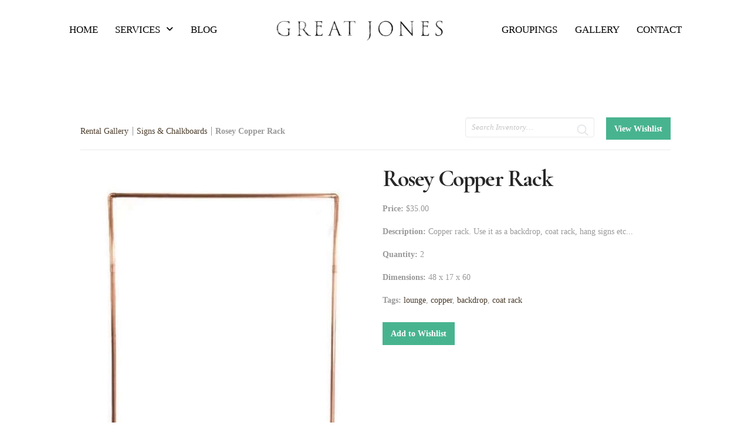

--- FILE ---
content_type: text/css
request_url: https://www.rentals.greatjonesnw.com/wp-content/plugins/rw-elephant-rental-inventory/lib/assets/css/rw-elephant.min.css?ver=2.3.10
body_size: 4221
content:
/*
 * @Plugin RW Elephant Rental Inventory
 * @Author RW Elephant <support@rwelephant.com>
 * @Site https://www.rwelephant.com
 * @Version 2.3.10
 * @Build 12-03-2025
 */
.rwe-inventory{margin:0;width:100%;font-size:1em;color:inherit;box-sizing:border-box}.rwe-inventory *,.rwe-inventory :after,.rwe-inventory :before{box-sizing:inherit}.rwe-inventory .error{padding:15px;margin:15px 0 10px 0;border:1px solid transparent;border-radius:4px;color:#a94442;background-color:#f2dede;border-color:#ebccd1}.rwe-inventory .error p{margin:0}.rwe-inventory img{width:100%}.rwe-inventory img[height],.rwe-inventory img[width]{max-width:none}.rwe-inventory .clearfix:after{content:"";display:table;clear:both}@media only screen and (min-width:860px){.rwe-inventory--wishlist .rwe-inventory__header .rwe-actions{flex-basis:600px}}.rwe-inventory__header{display:flex;flex-direction:column;flex-wrap:nowrap;padding:0 0 12px 0;border-bottom:1px solid #e3e5e9}@media only screen and (min-width:860px){.rwe-inventory__header{flex-direction:row;justify-content:space-between}}.rwe-inventory__header .rwe-breadcrumb{margin-bottom:12px}@media only screen and (min-width:860px){.rwe-inventory__header .rwe-breadcrumb{padding-top:12px;margin:0}}.rwe-inventory__header .rwe-actions{display:flex;flex-direction:column;flex-wrap:nowrap}@media only screen and (min-width:580px){.rwe-inventory__header .rwe-actions{flex-direction:row;justify-content:space-between}}@media only screen and (min-width:860px){.rwe-inventory__header .rwe-actions{justify-content:flex-end;flex-basis:420px}}.rwe-inventory__header .rwe-actions .rwe-search{margin-bottom:12px}@media only screen and (min-width:580px){.rwe-inventory__header .rwe-actions .rwe-search{flex-basis:186px;margin:0 20px 0 0}}@media only screen and (min-width:860px){.rwe-inventory__header .rwe-actions .rwe-search{flex-basis:220px}}.rwe-inventory__main{padding-top:24px;min-height:240px}.rwe-inventory__footer .rwe-actions{display:flex;flex-direction:column;flex-wrap:nowrap}@media only screen and (min-width:580px){.rwe-inventory__footer .rwe-actions{flex-direction:row;justify-content:flex-end}}.rwe-grid{display:flex;margin:0 -12px}.rwe-grid__item{padding:0 12px}.rwe-grid--items{flex-direction:row;flex-wrap:wrap}.rwe-grid--items .rwe-grid__item{width:50%;margin-bottom:24px}.rwe-grid--items .rwe-grid__item img{box-shadow:none!important}@media only screen and (min-width:540px){.rwe-grid--items .rwe-grid__item{width:33.33333%}}@media only screen and (min-width:820px){.rwe-grid--items .rwe-grid__item{width:25%}}.rwe-grid--items .rwe-grid__noitem{width:100%;padding:0 12px}@media only screen and (min-width:820px){.rwe-grid--col-5 .rwe-grid__item{width:20%}}.rwe-icon{display:inline-block}.rwe-icon svg{display:block}.rwe-icon--remove{margin:0 auto;width:10px;height:10px;fill:#6a6d72}.rwe-icon--contact,.rwe-icon--pinterest{position:absolute;top:2px;left:-1px;width:18px;height:18px;fill:currentColor}.rwe-icon--pinterest{width:16px;height:16px}.slick-slider{position:relative;display:block;box-sizing:border-box;-webkit-touch-callout:none;-webkit-user-select:none;-khtml-user-select:none;-moz-user-select:none;-ms-user-select:none;user-select:none;-ms-touch-action:pan-y;touch-action:pan-y;-webkit-tap-highlight-color:transparent}.slick-list{position:relative;overflow:hidden;display:block;margin:0;padding:0}.slick-list:focus{outline:0}.slick-list.dragging{cursor:pointer;cursor:hand}.slick-slider .slick-list,.slick-slider .slick-track{-webkit-transform:translate3d(0,0,0);-moz-transform:translate3d(0,0,0);-ms-transform:translate3d(0,0,0);-o-transform:translate3d(0,0,0);transform:translate3d(0,0,0)}.slick-track{position:relative;left:0;top:0;display:block;margin-left:auto;margin-right:auto}.slick-track:after,.slick-track:before{content:"";display:table}.slick-track:after{clear:both}.slick-loading .slick-track{visibility:hidden}.slick-slide{float:left;height:100%;min-height:1px;display:none}[dir=rtl] .slick-slide{float:right}.slick-slide img{display:block}.slick-slide.slick-loading img{display:none}.slick-slide.dragging img{pointer-events:none}.slick-initialized .slick-slide{display:block}.slick-loading .slick-slide{visibility:hidden}.slick-vertical .slick-slide{display:block;height:auto;border:1px solid transparent}.slick-arrow.slick-hidden{display:none}.slick-loading .slick-list{background-color:#fff;background-position:center center;background-repeat:norepeat}.slick-next,.slick-prev{position:absolute;display:block;padding:0;height:21px;width:12px;top:50%;-webkit-transform:translate(0,-50%);-ms-transform:translate(0,-50%);transform:translate(0,-50%);font-size:0;line-height:0;color:transparent;background-color:transparent!important;background-position:center;background-repeat:no-repeat;background-size:contain;border:none;cursor:pointer;z-index:9999;outline:0;opacity:.6}.slick-next:focus,.slick-next:hover,.slick-prev:focus,.slick-prev:hover{color:transparent;background-color:transparent!important;outline:0;opacity:.9}.slick-next.slick-disabled,.slick-prev.slick-disabled{opacity:.25}.slick-next:before,.slick-prev:before{content:""!important}.slick-prev{left:0;background-image:url(../img/icon-left.png)}[dir=rtl] .slick-prev{left:auto;right:0;background-image:url(../img/icon-right.png)}.slick-next{right:0;background-image:url(../img/icon-right.png)}[dir=rtl] .slick-next{left:0;right:auto;background-image:url(../img/icon-left.png)}.slick-lightbox{z-index:999999}.slick-lightbox .slick-lightbox-close{color:#fff;vertical-align:middle;background-color:transparent!important}.slick-lightbox .slick-lightbox-close,.slick-lightbox .slick-lightbox-close:focus,.slick-lightbox .slick-lightbox-close:hover{background-color:transparent!important}.slick-lightbox .slick-next:before,.slick-lightbox .slick-prev:before{color:#fff}.slick-track{display:flex}.slick-track .slick-slide{display:flex;height:auto;align-items:center;justify-content:center}.rwe-inventory form{width:100%;text-align:left}.rwe-inventory form ::-webkit-input-placeholder{font-style:italic}.rwe-inventory form ::-moz-placeholder{font-style:italic}.rwe-inventory form :-ms-input-placeholder{font-style:italic}.rwe-inventory form :-moz-placeholder{font-style:italic}.rwe-inventory .form-field,.rwe-inventory .submit-field{margin-bottom:24px}.rwe-inventory .submit-field .rwe-button{width:100%}@media only screen and (min-width:720px){.rwe-inventory .submit-field .rwe-button{width:auto}}.rwe-inventory .form-label{display:block;margin-bottom:5px}.rwe-inventory .text-input,.rwe-inventory textarea{box-sizing:border-box;padding:10px;width:100%;border:1px solid #e3e5e9;box-shadow:0!important;-webkit-appearance:none}.rwe-inventory .check-label,.rwe-inventory .radio-label{position:relative;display:block;margin-bottom:6px;padding-left:25px;text-indent:-25px}.rwe-inventory .check-label:last-child,.rwe-inventory .radio-label:last-child{margin-bottom:0}.rwe-inventory .check-input,.rwe-inventory .radio-input{position:relative;top:1px;display:inline-block!important;width:15px;height:15px;padding:0;margin:0 10px 0 0;vertical-align:center}.rwe-inventory .check-input:focus,.rwe-inventory .radio-input:focus{box-shadow:0!important}.rwe-inventory select{width:100%;padding:6px 0 6px 6px;border:1px solid #e3e5e9;box-shadow:0!important}.rwe-search__content{position:relative}.rwe-search__label{position:absolute!important;clip:rect(1px,1px,1px,1px)}.rwe-search__input{width:100%;margin-bottom:0;padding:.55rem;line-height:1.45rem;box-sizing:border-box!important}.rwe-search__button{position:absolute!important;top:0;bottom:0;right:10px;width:1.45rem!important;height:1.45rem!important;padding:0!important;margin:auto!important;text-indent:-9999px!important;background-color:transparent!important;background-image:url(../img/icon-search.svg)!important;background-repeat:no-repeat!important;background-position:center center!important;background-size:1.45rem!important;box-shadow:none!important;border:0!important}.rwe-search__button:hover{cursor:pointer}.rwe-wishlist-form{padding-bottom:24px}.rwe-wishlist-form .submit-field{margin-bottom:0}.rwe-wishlist-form .submit-field .rwe-button{display:block;width:100%}@media only screen and (min-width:620px){.rwe-wishlist-form .submit-field .rwe-button{display:inline-block;width:auto}}.rwe-button,a.rwe-button,input[type=submit].rwe-button{position:relative;margin:0;padding:.55rem 1rem;display:inline-block;font:inherit;font-weight:700;text-align:center;text-transform:none;letter-spacing:0;text-decoration:none!important;border:none!important;border-radius:0;cursor:pointer;transition:background-color .2s ease-in;box-shadow:none!important}.rwe-button--primary,a.rwe-button--primary,input[type=submit].rwe-button--primary{background-color:#6a6d72}.rwe-button--primary,.rwe-button--primary:focus,.rwe-button--primary:hover,a.rwe-button--primary,a.rwe-button--primary:focus,a.rwe-button--primary:hover,input[type=submit].rwe-button--primary,input[type=submit].rwe-button--primary:focus,input[type=submit].rwe-button--primary:hover{color:#fff}.rwe-button--primary:focus,.rwe-button--primary:hover,a.rwe-button--primary:focus,a.rwe-button--primary:hover,input[type=submit].rwe-button--primary:focus,input[type=submit].rwe-button--primary:hover{background-color:#5e6065}.rwe-button--secondary,a.rwe-button--secondary,input[type=submit].rwe-button--secondary{background-color:#c9cacd}.rwe-button--secondary,.rwe-button--secondary:focus,.rwe-button--secondary:hover,a.rwe-button--secondary,a.rwe-button--secondary:focus,a.rwe-button--secondary:hover,input[type=submit].rwe-button--secondary,input[type=submit].rwe-button--secondary:focus,input[type=submit].rwe-button--secondary:hover{color:#4f5256}.rwe-button--secondary:focus,.rwe-button--secondary:hover,a.rwe-button--secondary:focus,a.rwe-button--secondary:hover,input[type=submit].rwe-button--secondary:focus,input[type=submit].rwe-button--secondary:hover{background-color:#d6d7d9}.rwe-button .rwe-circle-preloader,a.rwe-button .rwe-circle-preloader,input[type=submit].rwe-button .rwe-circle-preloader{position:relative;display:none;float:left;top:3px;left:6px;height:18px;width:18px;margin-left:0;margin-right:8px}.rwe-button .rwe-circle-preloader .rwe-circle-preloader-child:before,a.rwe-button .rwe-circle-preloader .rwe-circle-preloader-child:before,input[type=submit].rwe-button .rwe-circle-preloader .rwe-circle-preloader-child:before{background-color:#fff}.rwe-breadcrumb__list{margin:0!important;padding-left:0!important;list-style:none}.rwe-breadcrumb__item{display:inline;line-height:1.2}.rwe-breadcrumb .rwe-breadcrumb__item+.rwe-breadcrumb__item::before{display:inline;margin:0 6px 0 3px;border-right:1px solid currentColor;content:''}.rwe-breadcrumb [aria-current=page]{font-weight:700;text-decoration:none;color:inherit}.rwe-breadcrumb>.rwe-breadcrumb__list{margin:0}.rwe-circle-preloader{position:absolute;left:50%;top:50%;transform:translateX(-50%);width:40px;height:40px;z-index:10}.rwe-circle-preloader .rwe-circle-preloader-child{width:100%;height:100%;position:absolute;left:0;top:0}.rwe-circle-preloader .rwe-circle-preloader-child:before{content:'';display:block;margin:0 auto;width:15%;height:15%;background-color:#c9cacd;border-radius:100%;-webkit-animation:rwe-circle-preloaderBounceDelay 1.2s infinite ease-in-out both;animation:rwe-circle-preloaderBounceDelay 1.2s infinite ease-in-out both}.rwe-circle-preloader .rwe-circle-preloader2{-webkit-transform:rotate(30deg);-ms-transform:rotate(30deg);transform:rotate(30deg)}.rwe-circle-preloader .rwe-circle-preloader3{-webkit-transform:rotate(60deg);-ms-transform:rotate(60deg);transform:rotate(60deg)}.rwe-circle-preloader .rwe-circle-preloader4{-webkit-transform:rotate(90deg);-ms-transform:rotate(90deg);transform:rotate(90deg)}.rwe-circle-preloader .rwe-circle-preloader5{-webkit-transform:rotate(120deg);-ms-transform:rotate(120deg);transform:rotate(120deg)}.rwe-circle-preloader .rwe-circle-preloader6{-webkit-transform:rotate(150deg);-ms-transform:rotate(150deg);transform:rotate(150deg)}.rwe-circle-preloader .rwe-circle-preloader7{-webkit-transform:rotate(180deg);-ms-transform:rotate(180deg);transform:rotate(180deg)}.rwe-circle-preloader .rwe-circle-preloader8{-webkit-transform:rotate(210deg);-ms-transform:rotate(210deg);transform:rotate(210deg)}.rwe-circle-preloader .rwe-circle-preloader9{-webkit-transform:rotate(240deg);-ms-transform:rotate(240deg);transform:rotate(240deg)}.rwe-circle-preloader .rwe-circle-preloader10{-webkit-transform:rotate(270deg);-ms-transform:rotate(270deg);transform:rotate(270deg)}.rwe-circle-preloader .rwe-circle-preloader11{-webkit-transform:rotate(300deg);-ms-transform:rotate(300deg);transform:rotate(300deg)}.rwe-circle-preloader .rwe-circle-preloader12{-webkit-transform:rotate(330deg);-ms-transform:rotate(330deg);transform:rotate(330deg)}.rwe-circle-preloader .rwe-circle-preloader2:before{-webkit-animation-delay:-1.1s;animation-delay:-1.1s}.rwe-circle-preloader .rwe-circle-preloader3:before{-webkit-animation-delay:-1s;animation-delay:-1s}.rwe-circle-preloader .rwe-circle-preloader4:before{-webkit-animation-delay:-.9s;animation-delay:-.9s}.rwe-circle-preloader .rwe-circle-preloader5:before{-webkit-animation-delay:-.8s;animation-delay:-.8s}.rwe-circle-preloader .rwe-circle-preloader6:before{-webkit-animation-delay:-.7s;animation-delay:-.7s}.rwe-circle-preloader .rwe-circle-preloader7:before{-webkit-animation-delay:-.6s;animation-delay:-.6s}.rwe-circle-preloader .rwe-circle-preloader8:before{-webkit-animation-delay:-.5s;animation-delay:-.5s}.rwe-circle-preloader .rwe-circle-preloader9:before{-webkit-animation-delay:-.4s;animation-delay:-.4s}.rwe-circle-preloader .rwe-circle-preloader10:before{-webkit-animation-delay:-.3s;animation-delay:-.3s}.rwe-circle-preloader .rwe-circle-preloader11:before{-webkit-animation-delay:-.2s;animation-delay:-.2s}.rwe-circle-preloader .rwe-circle-preloader12:before{-webkit-animation-delay:-.1s;animation-delay:-.1s}@-webkit-keyframes rwe-circle-preloaderBounceDelay{0%,100%,80%{-webkit-transform:scale(0);transform:scale(0)}40%{-webkit-transform:scale(1);transform:scale(1)}}@keyframes rwe-circle-preloaderBounceDelay{0%,100%,80%{-webkit-transform:scale(0);transform:scale(0)}40%{-webkit-transform:scale(1);transform:scale(1)}}.rwe-nav .rwe-button{display:block;margin-bottom:12px}.rwe-nav .rwe-button:last-of-type{margin-bottom:0}@media only screen and (min-width:580px){.rwe-nav .rwe-button{display:inline-block;margin:0 0 0 4px;width:auto}.rwe-nav .rwe-button:first-of-type{margin-left:0}}.widget_rwe_wishlist_widget .wishlist .item{position:relative;margin-bottom:8px}.widget_rwe_wishlist_widget .wishlist .item .js-remove-from-wishlist{opacity:0;top:3px;height:15px;width:15px;line-height:14px;-webkit-transition:opacity .25s ease-in-out;-moz-transition:opacity .25s ease-in-out;-ms-transition:opacity .25s ease-in-out;-o-transition:opacity .25s ease-in-out;transition:opacity .25s ease-in-out}.widget_rwe_wishlist_widget .wishlist .item .js-remove-from-wishlist .rwe-icon--remove{height:7px;width:7px}.widget_rwe_wishlist_widget .wishlist .item:hover .js-remove-from-wishlist{opacity:1}.rwe-item{position:relative;text-align:center}.rwe-item__remove{position:absolute;top:6px;right:6px;width:22px;height:22px;line-height:22px;text-align:center;background-color:#fff;background-color:rgba(255,255,255,.8);border:none;border-radius:22px;box-shadow:0 2px 6px rgba(0,0,0,.16);z-index:999}.rwe-item__remove:hover{background-color:#fff;cursor:pointer}.rwe-item__actions{position:absolute;top:5px;z-index:999}.rwe-item__actions--icon-left .rwe-button .rwe-circle-preloader,.rwe-item__actions--icon-right .rwe-button .rwe-circle-preloader{border-radius:50%;width:24px;height:24px;position:absolute;top:0}.rwe-item__actions--icon-right{right:5px;left:auto}.rwe-item__actions--icon-right .rwe-button .rwe-circle-preloader{right:-20px;left:auto}.rwe-item__actions--icon-left{right:auto;left:5px}.rwe-item__actions--icon-left .rwe-button .rwe-circle-preloader{right:auto;left:12px}.rwe-item__actions a.rwe-button--primary{background-color:transparent!important;padding:0;width:24px;height:24px}.rwe-item__actions a.rwe-button--primary:hover{background-color:transparent!important}.rwe-item__link{display:block;text-decoration:none!important;box-shadow:none}.rwe-item__image{position:relative}.rwe-item__image img{vertical-align:bottom}.rwe-item__image .rwe-thumbnail-hover{opacity:0;position:absolute;top:0;left:0;right:0;bottom:0;object-fit:contain;transition:all .25s ease-in-out}.rwe-item__title{margin:10px 0 0}.rwe-item__quantity-input{padding-top:16px}.rwe-item__quantity-input .form-field{margin:0 auto}.rwe-item__quantity-input .form-field .form-label,.rwe-item__quantity-input .form-field .text-input{display:inline-block}.rwe-item__quantity-input .form-field .form-label{flex-grow:1;margin-right:4px}.rwe-item__quantity-input .form-field .text-input{max-width:60px}.rwe-item:hover .rwe-item__image--has-hover-image .rwe-thumbnail-hover{opacity:1}.rwe-item:hover .rwe-item__image--has-hover-image .rwe-thumbnail{opacity:0}.rwe-single{display:flex;flex-direction:column;flex-wrap:nowrap;margin:0 -12px}@media only screen and (min-width:680px){.rwe-single{flex-direction:row;flex-wrap:wrap}}.rwe-single__data,.rwe-single__gallery,.rwe-single__kit-contains{position:relative;padding:0 12px;margin-bottom:24px;width:100%}@media only screen and (min-width:680px){.rwe-single__data,.rwe-single__gallery{width:50%}}@media only screen and (min-width:680px){.rwe-single__kit-contains{width:100%}}.rwe-single--reversed{flex-direction:column-reverse}@media only screen and (min-width:680px){.rwe-single--reversed{flex-direction:row-reverse}}.rwe-gallery{width:100%;margin-bottom:24px}.rwe-gallery__for{margin-bottom:4px}.rwe-gallery__nav .slick-next,.rwe-gallery__nav .slick-prev{height:100%;background-color:rgba(255,255,255,.4)}.rwe-gallery__nav .slick-next:before,.rwe-gallery__nav .slick-prev:before{color:#fff}.rwe-gallery__nav .slick-next:focus,.rwe-gallery__nav .slick-next:hover,.rwe-gallery__nav .slick-prev:focus,.rwe-gallery__nav .slick-prev:hover{background-color:rgba(255,255,255,.55)}.rwe-gallery__item video{width:100%;max-height:500px;margin:0 auto;cursor:pointer}.rwe-gallery__item .controls{pointer-events:none;background:0 0!important;position:absolute;bottom:calc(50% - 24px);width:100%;display:-webkit-box;display:-ms-flexbox;display:flex;-ms-flex-pack:distribute;justify-content:space-around}.rwe-gallery__item .controls .play_pause{background:0 0;border:none;cursor:pointer;opacity:.8;-webkit-transition:opacity .3s ease-out;transition:opacity .3s ease-out}.rwe-gallery__item .controls svg{width:42px;height:42px;fill:#fff;opacity:.75}.rwe-gallery__item:hover .controls .play_pause{opacity:1}.rwe-gallery__item.is_playing .controls .play_pause{opacity:0}.rwe-gallery__item.is_playing:hover .controls .play_pause{opacity:1}.rwe-gallery__thumb{padding:0 2px}.rwe-data p,.rwe-data__description{margin:0 0 16px}.rwe-data__title{margin:0 0 16px 0}.rwe-data__label{font-weight:700}.rwe-data__select-product .rwe-data__label{clip:rect(0 0 0 0);clip-path:inset(50%);height:1px;overflow:hidden;position:absolute;white-space:nowrap;width:1px}.rwe-data__actions{padding-top:10px}.rwe-data__actions .rwe-button{display:block;margin-bottom:24px}@media only screen and (min-width:680px){.rwe-data__actions .rwe-button{display:inline-block;width:auto}.rwe-data__actions .rwe-button:first-of-type{margin-left:0}}.rwe-data__links{margin:0!important;padding:0!important;list-style:none!important;display:flex;flex-direction:row;flex-wrap:wrap}.rwe-data__link-item{width:50%;text-align:center}@media only screen and (min-width:680px){.rwe-data__link-item{width:auto;margin-right:24px;text-align:left}.rwe-data__link-item:last-child{margin-right:0}}.rwe-data__link{position:relative;display:inline-block;padding-left:24px;line-height:1.4;text-decoration:none!important}.rwe-contains__heading{margin-top:0}.rwe-related__heading{margin-top:0}.rwe-wishlist-error{padding:.75rem 1.25rem;margin:1rem 0;border:1px solid #ebcccc;border-radius:.25rem;background-color:#f2dede;color:#a94442}.rwe-wishlist-empty__message{margin-bottom:16px!important}.rwe-wishlist-submit{display:flex;flex-direction:column-reverse;flex-wrap:nowrap;margin:0 -12px}@media only screen and (min-width:720px){.rwe-wishlist-submit{flex-direction:row}}.rwe-wishlist-submit__form,.rwe-wishlist-submit__info{margin:0 12px}@media only screen and (min-width:720px){.rwe-wishlist-submit__form,.rwe-wishlist-submit__info{width:50%}}.rwe-wishlist-submit select{height:30px}.rwe-wishlist-submit form.rwe-wishlist-form{position:relative}.rwe-wishlist-submit form.rwe-wishlist-form .rwe-circle-preloader{top:40%;right:0;left:50%;bottom:0;position:absolute}.rwe-wishlist-submit form.rwe-wishlist-form .rwe-circle-preloader.hidden{display:none}.rwe-wishlist-submit.full-width .rwe-wishlist-submit__form{width:auto}@media only screen and (min-width:720px){.rwe-wishlist-submit.full-width .rwe-wishlist-submit__form{width:100%}}.rwe-wishlist-info__heading{margin-top:0}.rwe-wishlist-info__content p{margin-top:0}.pika-button:hover,.pika-row.pick-whole-week:hover .pika-button{color:#fff!important;background:#4f5256}.is-today .pika-button{color:#c9cacd}.has-event .pika-button,.is-selected .pika-button{background:#4f5256;box-shadow:0}.has-event .pika-button{background:#4f5256;box-shadow:0}.is-endrange .pika-button{background:#4f5256}.pika-table{margin:0}.pika-button,.pika-next,.pika-prev{transition:none!important}.pika-button .pika-day{text-align:center}.rwe-inventory--overlay .rwe-item__link:focus .rwe-item__image:before,.rwe-inventory--overlay .rwe-item__link:hover .rwe-item__image:before{opacity:.2}.rwe-inventory--overlay .rwe-item__link:focus .rwe-item__title,.rwe-inventory--overlay .rwe-item__link:hover .rwe-item__title{transform:translateY(-2px)}.rwe-inventory--overlay .rwe-item__image{position:relative}.rwe-inventory--overlay .rwe-item__image:before{position:absolute;top:0;right:0;bottom:0;left:0;background-color:#000;content:'';transition:opacity .25s ease-in-out;opacity:0}.rwe-inventory--overlay .rwe-item__title{margin:16px 0 2px;transition:transform .25s ease-in-out}.rwe-inventory--polaroid .rwe-item__link{padding:16px;background-color:#fff;border:1px solid #e3e5e9;border-radius:4px;box-shadow:0 2px 10px rgba(0,0,0,.1)!important;transition:transform .25s ease-in-out}.rwe-inventory--polaroid .rwe-item__link:focus,.rwe-inventory--polaroid .rwe-item__link:hover{transform:rotate(2deg)}.rwe-inventory--polaroid .rwe-item__image{border:1px solid #e3e5e9}.rwe-inventory--polaroid .rwe-item__title{margin-top:20px}